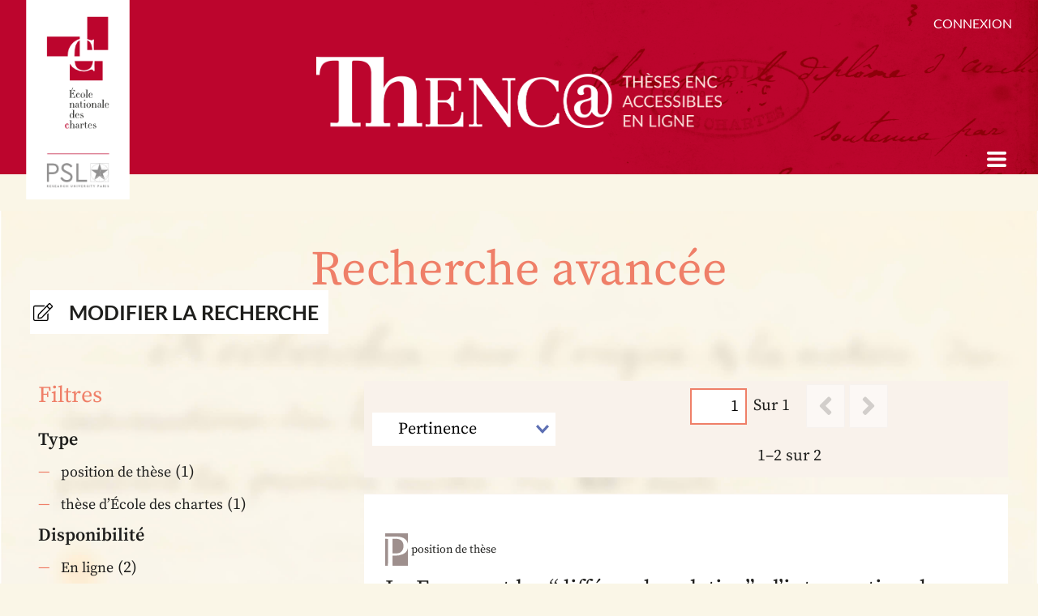

--- FILE ---
content_type: text/html; charset=UTF-8
request_url: https://bibnum.chartes.psl.eu/s/thenca/search?limit%5Bcreator%5D%5B0%5D=Buat,%20Nicolas
body_size: 6207
content:
<!DOCTYPE html><html lang="fr">	<head>
		<meta charset="utf-8">
<meta name="viewport" content="width&#x3D;device-width,&#x20;initial-scale&#x3D;1">		<title>ThENC@ · Bibliothèque numérique de l&#039;École nationale des chartes</title>		<link rel="icon">
<link href="&#x2F;modules&#x2F;Search&#x2F;asset&#x2F;css&#x2F;search.css&#x3F;v&#x3D;0.18.2" media="screen" rel="stylesheet" type="text&#x2F;css">
<link href="&#x2F;application&#x2F;asset&#x2F;css&#x2F;iconfonts.css&#x3F;v&#x3D;4.1.1" media="screen" rel="stylesheet" type="text&#x2F;css">
<link href="&#x2F;themes&#x2F;thenca&#x2F;asset&#x2F;lib&#x2F;splide&#x2F;css&#x2F;splide.min.css&#x3F;v&#x3D;2.0.0" media="screen" rel="stylesheet" type="text&#x2F;css">
<link href="&#x2F;themes&#x2F;thenca&#x2F;asset&#x2F;css&#x2F;style.css&#x3F;v&#x3D;2.0.0" media="screen" rel="stylesheet" type="text&#x2F;css">
<link href="&#x2F;s&#x2F;thenca&#x2F;css-editor" media="screen" rel="stylesheet" type="text&#x2F;css">
<link href="&#x2F;modules&#x2F;ItemSetsTree&#x2F;asset&#x2F;css&#x2F;item-sets-tree.css&#x3F;v&#x3D;0.7.4" media="screen" rel="stylesheet" type="text&#x2F;css">				<script  src="https&#x3A;&#x2F;&#x2F;code.jquery.com&#x2F;jquery-3.6.2.min.js"></script>
<script  src="&#x2F;modules&#x2F;Search&#x2F;asset&#x2F;js&#x2F;search.js&#x3F;v&#x3D;0.18.2"></script>
<script  src="&#x2F;application&#x2F;asset&#x2F;js&#x2F;global.js&#x3F;v&#x3D;4.1.1"></script>
<script  src="&#x2F;themes&#x2F;thenca&#x2F;asset&#x2F;lib&#x2F;splide&#x2F;js&#x2F;splide.min.js&#x3F;v&#x3D;2.0.0"></script>
<script  src="&#x2F;themes&#x2F;thenca&#x2F;asset&#x2F;js&#x2F;script.js&#x3F;v&#x3D;2.0.0"></script>
<script >
    //<!--
    
Omeka.jsTranslate = function(str) {
    var jsTranslations = {"Something went wrong":"Quelque chose s\u2019est mal pass\u00e9","Make private":"Rendre priv\u00e9","Make public":"Rendre public","Expand":"D\u00e9plier","Collapse":"Replier","You have unsaved changes.":"Vous avez des modifications non enregistr\u00e9es.","Restore item set":"R\u00e9tablir la collection","Close icon set":"Fermer l\u2019ensemble des ic\u00f4nes","Open icon set":"Ouvrir l\u2019ensemble des ic\u00f4nes","[Untitled]":"[Sans titre]","Failed loading resource template from API":"\u00c9chec du chargement du mod\u00e8le de ressource \u00e0 partir de l\u2019API","Restore property":"Restaurer la propri\u00e9t\u00e9","There are no available pages.":"Il n\u2019y a pas de page disponible.","Please enter a valid language tag":"Entrez une \u00e9tiquette de langue valide","Title":"Titre","Description":"Description","Unknown block layout":"Bloc inconnu","Required field must be completed":"Les champs obligatoires doivent \u00eatre compl\u00e9t\u00e9s.","Class":"Classe","Collapse the list of groups of blocks":"Replier la liste des groupes de blocs","Expand to display the list of groups of blocks":"D\u00e9plier pour afficher la liste des groupes de blocs","Insert Footnotes":"Ins\u00e9rer des pieds de page","Page metadata":"M\u00e9tadonn\u00e9es de la page","Please wait for previous group of blocks to be prepared before adding a new one.":"Veuillez attendre la finalisation du groupe de blocs pr\u00e9c\u00e9dent avant d\u2019en ajouter un autre.","This group does not contain any block.":"Ce groupe ne contient aucun bloc.","Url (deprecated)":"Url (obsol\u00e8te)","Remove mapping":"Supprimer l\u2019alignement","The contact message doesn\u2019t exist.":"Le message de contact n\u2019existe pas.","Request too long to process.":"Requ\u00eate trop longue \u00e0 traiter."};
    return (str in jsTranslations) ? jsTranslations[str] : str;
};
    //-->
</script>
<script  async="async" src="https&#x3A;&#x2F;&#x2F;www.googletagmanager.com&#x2F;gtag&#x2F;js&#x3F;id&#x3D;UA-249221142-3"></script>
<script >
    //<!--
    
                    
                      window.dataLayer = window.dataLayer || [];
                      function gtag(){dataLayer.push(arguments);}
                      gtag('js', new Date());
                    
                      gtag('config', 'UA-249221142-3');
    //-->
</script>
	</head>

	<body class="page&#x20;advanced-search">		
		<header>
	<div class="header__top wrap wrap--xl">
		<div class="header__tools">
			<div class="header__connect">
									<a href="&#x2F;login&#x3F;redirect_url&#x3D;&#x2F;s&#x2F;thenca&#x2F;search&#x3F;limit&#x25;255Bcreator&#x25;255D&#x25;255B0&#x25;255D&#x25;3DBuat,&#x25;2520Nicolas">Connexion</a>							</div>
		</div>
		<div class="header__logo--bis">
							<img src="https://bibnum.chartes.psl.eu/files/asset/11ffbddd5411c8f7a84d0e42753db826a9797546.png" alt="ThENC@" />
					</div>

		<div class="header__logo">
			<a href="/s/thenca" class="site-title"  title="Back home">
									<img src="https://bibnum.chartes.psl.eu/files/asset/d850f939c37aaeae2c8c429874535094b2b5fe2f.png" alt="ThENC@" />
							</a>
		</div>
	</div>
	<nav class="header__nav">
		<ul class="navigation">
    <li>
        <a href="&#x2F;s&#x2F;thenca&#x2F;page&#x2F;a-propos">Présentation</a>
    </li>
    <li>
        <a href="&#x2F;s&#x2F;thenca&#x2F;item-set">Collections</a>
    </li>
    <li>
        <a href="&#x2F;s&#x2F;thenca&#x2F;item-set&#x2F;47589">Thèses</a>
    </li>
    <li>
        <a href="&#x2F;s&#x2F;thenca&#x2F;item-set&#x2F;8692">Positions de thèse</a>
    </li>
    <li>
        <a href="&#x2F;s&#x2F;thenca&#x2F;page&#x2F;ressources">Autour des thèses</a>
        <ul>
            <li>
                <a href="&#x2F;s&#x2F;thenca&#x2F;page&#x2F;projet">Autour de ThENC@</a>
            </li>
            <li>
                <a href="&#x2F;s&#x2F;thenca&#x2F;page&#x2F;chroniqueschartistes">Chroniques chartistes</a>
            </li>
            <li>
                <a href="&#x2F;s&#x2F;thenca&#x2F;page&#x2F;bibliographie">Bibliographie des thèses</a>
            </li>
        </ul>
    </li>
    <li>
        <a href="&#x2F;s&#x2F;thenca&#x2F;page&#x2F;contact">Contact</a>
        <ul>
            <li>
                <a href="&#x2F;s&#x2F;thenca&#x2F;page&#x2F;autorisation">Autoriser la numérisation de votre thèse</a>
            </li>
        </ul>
    </li>
</ul>	</nav>
</header>

		<div id="search" class="simple-search">
			
<div class="wrap wrap--smd">
	<form action="/s/thenca/search" id="search-form">
		<input type="text" name="q" value="" placeholder="Recherche" aria-label="Recherche">
		<button type="submit">Recherche</button>
			
		<a href="/s/thenca/search" class="ad-search">Recherche avancée</a>
	</form>
	<div class="simple-search__buttons button-container">
		<a href="/s/thenca/search?q=&limit%5Btype%5D%5B0%5D=th%C3%A8se%20d%E2%80%99%C3%89cole%20des%20chartes" class="filter filter-thesis">Thèse</a>
		<a href="/s/thenca/search?q=&limit%5Btype%5D%5B0%5D=position%20de%20th%C3%A8se" class="filter filter-positions">Position de thèse</a>
	</div>
</div>		</div>
			
		<main id="content" role="main">
			


<h1 class="title">Recherche avancée</h1>


<div id="search-form-wrapper">
    <form method="GET" action="&#x2F;s&#x2F;thenca&#x2F;search" id="search-form-standard"><div class="field">
    <div class="field-meta">
        <label for="q">Rechercher partout</label>            </div>
    <div class="inputs">
        <input type="text" name="q" placeholder="Recherche" value="">    </div>
    </div>


    <div class="field">
        <div class="field-meta">
            <label>Recherche par critères</label>
        </div>
        <div class="inputs">
            <div class="search-form-standard-match-group">
	<div class="select-container">
		<select name="filters&#x5B;match&#x5D;"><option value="all">Correspond à tous les critères suivants:</option>
<option value="any">Correspond à au moins un des critères suivants:</option></select>	</div>

	
	<div class="search-form-standard-match-group-items">
					<div class="search-form-standard-match-group-item">
				<div class="select-container"><select name="filters&#x5B;queries&#x5D;&#x5B;0&#x5D;&#x5B;field&#x5D;" class="search-form-standard-filter-field"><option value="title" data-valid-operators="contains_any_word&#x20;contains_all_words&#x20;contains_expr">Titre</option>
<option value="creator" data-valid-operators="contains_any_word&#x20;contains_all_words&#x20;contains_expr">Auteur</option>
<option value="contributor" data-valid-operators="contains_any_word&#x20;contains_all_words&#x20;contains_expr">Directeur de thèse</option>
<option value="issued" data-valid-operators="matches_pattern">Date</option>
<option value="subject" data-valid-operators="contains_any_word&#x20;contains_all_words&#x20;contains_expr">Mots-clés</option>
<option value="provenance" data-valid-operators="contains_any_word&#x20;contains_all_words&#x20;contains_expr">Lieu de conservation</option>
<option value="locator" data-valid-operators="contains_any_word&#x20;contains_all_words&#x20;contains_expr">Cote</option></select></div>
<div class="select-container"><select name="filters&#x5B;queries&#x5D;&#x5B;0&#x5D;&#x5B;operator&#x5D;" class="search-form-standard-filter-operator"><option value="contains_any_word">contient au moins un des mots</option>
<option value="contains_all_words">contient tous les mots</option>
<option value="contains_expr">contient l&#039;expression</option>
<option value="matches_pattern">correspond au motif</option></select></div>
<input type="text" name="filters&#x5B;queries&#x5D;&#x5B;0&#x5D;&#x5B;term&#x5D;" class="search-form-standard-filter-term" value="">
<button type="button" class="o-icon-delete search-delete-filter"></button>
			</div>
			<div class="search-form-standard-match-group-item">
				<div class="select-container"><select name="filters&#x5B;queries&#x5D;&#x5B;1&#x5D;&#x5B;field&#x5D;" class="search-form-standard-filter-field"><option value="title" data-valid-operators="contains_any_word&#x20;contains_all_words&#x20;contains_expr">Titre</option>
<option value="creator" data-valid-operators="contains_any_word&#x20;contains_all_words&#x20;contains_expr">Auteur</option>
<option value="contributor" data-valid-operators="contains_any_word&#x20;contains_all_words&#x20;contains_expr">Directeur de thèse</option>
<option value="issued" data-valid-operators="matches_pattern">Date</option>
<option value="subject" data-valid-operators="contains_any_word&#x20;contains_all_words&#x20;contains_expr">Mots-clés</option>
<option value="provenance" data-valid-operators="contains_any_word&#x20;contains_all_words&#x20;contains_expr">Lieu de conservation</option>
<option value="locator" data-valid-operators="contains_any_word&#x20;contains_all_words&#x20;contains_expr">Cote</option></select></div>
<div class="select-container"><select name="filters&#x5B;queries&#x5D;&#x5B;1&#x5D;&#x5B;operator&#x5D;" class="search-form-standard-filter-operator"><option value="contains_any_word">contient au moins un des mots</option>
<option value="contains_all_words">contient tous les mots</option>
<option value="contains_expr">contient l&#039;expression</option>
<option value="matches_pattern">correspond au motif</option></select></div>
<input type="text" name="filters&#x5B;queries&#x5D;&#x5B;1&#x5D;&#x5B;term&#x5D;" class="search-form-standard-filter-term" value="">
<button type="button" class="o-icon-delete search-delete-filter"></button>
			</div>
		
		<div class="search-form-standard-match-group-item">
			<a href="#" class="button search-add-filter">Ajouter un critère</a>
			<a href="#" class="button search-add-group">Ajouter un groupe de critères</a>
		</div>
	</div>
</div>
        </div>
    </div>

    <template id="template-search-filter">
        <div class="search-form-standard-match-group-item">
            <div class="select-container"><select name="__placeholder__&#x5B;field&#x5D;" class="search-form-standard-filter-field"><option value="title" data-valid-operators="contains_any_word&#x20;contains_all_words&#x20;contains_expr">Titre</option>
<option value="creator" data-valid-operators="contains_any_word&#x20;contains_all_words&#x20;contains_expr">Auteur</option>
<option value="contributor" data-valid-operators="contains_any_word&#x20;contains_all_words&#x20;contains_expr">Directeur de thèse</option>
<option value="issued" data-valid-operators="matches_pattern">Date</option>
<option value="subject" data-valid-operators="contains_any_word&#x20;contains_all_words&#x20;contains_expr">Mots-clés</option>
<option value="provenance" data-valid-operators="contains_any_word&#x20;contains_all_words&#x20;contains_expr">Lieu de conservation</option>
<option value="locator" data-valid-operators="contains_any_word&#x20;contains_all_words&#x20;contains_expr">Cote</option></select></div>
<div class="select-container"><select name="__placeholder__&#x5B;operator&#x5D;" class="search-form-standard-filter-operator"><option value="contains_any_word">contient au moins un des mots</option>
<option value="contains_all_words">contient tous les mots</option>
<option value="contains_expr">contient l&#039;expression</option>
<option value="matches_pattern">correspond au motif</option></select></div>
<input type="text" name="__placeholder__&#x5B;term&#x5D;" class="search-form-standard-filter-term" value="">
<button type="button" class="o-icon-delete search-delete-filter"></button>
        </div>
    </template>

    <template id="template-search-group">
        <div class="search-form-standard-match-group-item">
            <div class="search-form-standard-match-group">
	<div class="select-container">
		<select name="__placeholder__&#x5B;match&#x5D;"><option value="all">Correspond à tous les critères suivants:</option>
<option value="any">Correspond à au moins un des critères suivants:</option></select>	</div>

			<button type="button" class="o-icon-delete search-delete-filter"></button>
	
	<div class="search-form-standard-match-group-items">
					<div class="search-form-standard-match-group-item">
				<div class="select-container"><select name="__placeholder__&#x5B;queries&#x5D;&#x5B;0&#x5D;&#x5B;field&#x5D;" class="search-form-standard-filter-field"><option value="title" data-valid-operators="contains_any_word&#x20;contains_all_words&#x20;contains_expr">Titre</option>
<option value="creator" data-valid-operators="contains_any_word&#x20;contains_all_words&#x20;contains_expr">Auteur</option>
<option value="contributor" data-valid-operators="contains_any_word&#x20;contains_all_words&#x20;contains_expr">Directeur de thèse</option>
<option value="issued" data-valid-operators="matches_pattern">Date</option>
<option value="subject" data-valid-operators="contains_any_word&#x20;contains_all_words&#x20;contains_expr">Mots-clés</option>
<option value="provenance" data-valid-operators="contains_any_word&#x20;contains_all_words&#x20;contains_expr">Lieu de conservation</option>
<option value="locator" data-valid-operators="contains_any_word&#x20;contains_all_words&#x20;contains_expr">Cote</option></select></div>
<div class="select-container"><select name="__placeholder__&#x5B;queries&#x5D;&#x5B;0&#x5D;&#x5B;operator&#x5D;" class="search-form-standard-filter-operator"><option value="contains_any_word">contient au moins un des mots</option>
<option value="contains_all_words">contient tous les mots</option>
<option value="contains_expr">contient l&#039;expression</option>
<option value="matches_pattern">correspond au motif</option></select></div>
<input type="text" name="__placeholder__&#x5B;queries&#x5D;&#x5B;0&#x5D;&#x5B;term&#x5D;" class="search-form-standard-filter-term" value="">
<button type="button" class="o-icon-delete search-delete-filter"></button>
			</div>
			<div class="search-form-standard-match-group-item">
				<div class="select-container"><select name="__placeholder__&#x5B;queries&#x5D;&#x5B;1&#x5D;&#x5B;field&#x5D;" class="search-form-standard-filter-field"><option value="title" data-valid-operators="contains_any_word&#x20;contains_all_words&#x20;contains_expr">Titre</option>
<option value="creator" data-valid-operators="contains_any_word&#x20;contains_all_words&#x20;contains_expr">Auteur</option>
<option value="contributor" data-valid-operators="contains_any_word&#x20;contains_all_words&#x20;contains_expr">Directeur de thèse</option>
<option value="issued" data-valid-operators="matches_pattern">Date</option>
<option value="subject" data-valid-operators="contains_any_word&#x20;contains_all_words&#x20;contains_expr">Mots-clés</option>
<option value="provenance" data-valid-operators="contains_any_word&#x20;contains_all_words&#x20;contains_expr">Lieu de conservation</option>
<option value="locator" data-valid-operators="contains_any_word&#x20;contains_all_words&#x20;contains_expr">Cote</option></select></div>
<div class="select-container"><select name="__placeholder__&#x5B;queries&#x5D;&#x5B;1&#x5D;&#x5B;operator&#x5D;" class="search-form-standard-filter-operator"><option value="contains_any_word">contient au moins un des mots</option>
<option value="contains_all_words">contient tous les mots</option>
<option value="contains_expr">contient l&#039;expression</option>
<option value="matches_pattern">correspond au motif</option></select></div>
<input type="text" name="__placeholder__&#x5B;queries&#x5D;&#x5B;1&#x5D;&#x5B;term&#x5D;" class="search-form-standard-filter-term" value="">
<button type="button" class="o-icon-delete search-delete-filter"></button>
			</div>
		
		<div class="search-form-standard-match-group-item">
			<a href="#" class="button search-add-filter">Ajouter un critère</a>
			<a href="#" class="button search-add-group">Ajouter un groupe de critères</a>
		</div>
	</div>
</div>
        </div>
    </template>

    <script>
        $(document).ready(function () {
            $('#search-form-standard').on('click', '.search-add-filter', function (ev) {
                ev.preventDefault();
                insertFilterBefore(this.parentNode);
                renameAllFormControls();
            });

            $('#search-form-standard').on('click', '.search-add-group', function (ev) {
                ev.preventDefault();
                const template = document.getElementById('template-search-group');
                const group = template.content.cloneNode(true).firstElementChild;
                this.parentNode.insertAdjacentElement('beforebegin', group);

                renameAllFormControls();
            });

            $('#search-form-standard').on('click', '.search-delete-filter', function (ev) {
                ev.preventDefault();
                $(this).closest('.search-form-standard-match-group-item').remove();
                renameAllFormControls();
            });

            // Disable operators that are not valid to use with the selected field
            $('#search-form-standard').on('change', '.search-form-standard-filter-field', function () {
                const validOperators = $(this).find('option:selected').attr('data-valid-operators').split(' ');
                const options = $(this).closest('.search-form-standard-match-group-item').find('.search-form-standard-filter-operator').find('option');
                options.attr('disabled', false);
                options.each(function () {
                    const option = $(this);
                    if (!validOperators.includes(option.val())) {
                        option.attr('disabled', true);
                        option.prop('selected', false);
                    }
                })
            });
            $('#search-form-standard .search-form-standard-filter-field').trigger('change');

            function insertFilterBefore(element) {
                const template = document.getElementById('template-search-filter');
                const filter = template.content.cloneNode(true).firstElementChild;
                element.insertAdjacentElement('beforebegin', filter);
            }

            function renameFormControls (element, namePrefix) {
                $(element).children('select').attr('name', namePrefix + '[match]');

                const items = $(element)
                    .children('.search-form-standard-match-group-items')
                    .children('.search-form-standard-match-group-item');

                for (let i = 0; i < items.length; i++) {
                    const item = items.get(i);
                    $(item).children('input,select').each(function () {
                        const match = $(this).attr('name').match(/\[([^[]+)\]$/);
                        if (match) {
                            $(this).attr('name', namePrefix + '[queries][' + i + '][' + match[1] + ']');
                        }
                    });
                    $(item).children('.search-form-standard-match-group').each(function () {
                        renameFormControls(this, namePrefix + '[queries][' + i + ']');
                    });
                }
            }

            function renameAllFormControls () {
                const mainGroup = document.querySelector('#search-form-standard > .field > .inputs > .search-form-standard-match-group');
                renameFormControls(mainGroup, 'filters');
            }
        });
    </script>


<div class="search-buttons"><button type="reset">Réinitialiser</button><button type="submit">Recherche</button></div>

</form></div>
<a href="#" id="search-form-show-link" style="display: none">Modifier la recherche</a>


<!-- Search results list -->
    <div class="search-results-wrapper">
        <div class="search-results">
                            <div class="search-results-header">
	<div class="search-results-header__container">
		<div class="search-results-sort">
			<form>
												<label for="sort">Trier par</label>				<select name="sort"><option value="score&#x20;desc" selected>Pertinence</option>
<option value="title&#x20;asc">Titre (A-Z)</option>
<option value="title&#x20;desc">Titre (Z-A)</option>
<option value="creator&#x20;asc">Auteur  (A-Z)</option>
<option value="creator&#x20;desc">Auteur (Z-A)</option>
<option value="issued&#x20;asc">Date (croissant)</option>
<option value="issued&#x20;desc">Date (décroissant)</option></select>							</form>
		</div>
		<div class="search-results-count">
			<div class="pagination__container"><nav class="pagination" role="navigation">
    <form method="GET" action="">
        <input type="hidden" name="limit[creator][0]" value="Buat, Nicolas">        <input type="text" name="page" class="page-input-top" value="1" size="4" readonly aria-label="Page">
        <span class="page-count">Sur 1</span>
    </form>

    <div class="pagination-buttons">
        <span class="previous o-icon-prev button inactive"></span>
    
        <span class="next o-icon-next button inactive"></span>
        </div>

        <span class="row-count">1–2 sur 2</span>
</nav>
</div>
		</div>
	</div>
</div>

                                

                                
	<!-- <h3 class="resource-list__title"></h3> -->
	<ul class="resource-list">
								

<li class="items resource">

	<a href="/s/thenca/item/57455">

							<p class="item-notice__type resource__type position">position de thèse</p>
				
		<h2 class="resource__title">La France et les “différends palatins” : l’intervention de Louis XIV dans la querelle du droit de Wildfang en Allemagne (1660-1674)</h2>

					<div class="resource__date">1995</div>
		
					<div class="resource__author">Buat, Nicolas</div>
			
	</a>
</li>
								

<li class="items resource">

	<a href="/s/thenca/item/58750">

							<p class="item-notice__type resource__type thesis">thèse d’École des chartes</p>
				
		<h2 class="resource__title">La France et les “différends palatins” : l’intervention de Louis XIV dans la querelle du droit de Wildfang en Allemagne (1660-1674)</h2>

					<div class="resource__date">1995</div>
		
					<div class="resource__author">Buat, Nicolas</div>
			
	</a>
</li>
			</ul>

                <nav class="pagination" role="navigation">
    <form method="GET" action="">
        <input type="hidden" name="limit[creator][0]" value="Buat, Nicolas">        <input type="text" name="page" class="page-input-top" value="1" size="4" readonly aria-label="Page">
        <span class="page-count">Sur 1</span>
    </form>

    <div class="pagination-buttons">
        <span class="previous o-icon-prev button inactive"></span>
    
        <span class="next o-icon-next button inactive"></span>
        </div>

        <span class="row-count">1–2 sur 2</span>
</nav>
                    </div>

        
    <aside class="search-facets">
        <h2>Filtres</h2>
        <ul>
                            <li class="search-facet">
                    <h3>Type</h3>
                    <ul class="search-facet-items">
                                                    <li class="search-facet-item">
                                <span class="inactive">
    <a href="/s/thenca/search?limit%5Bcreator%5D%5B0%5D=Buat,%20Nicolas&amp;limit%5Btype%5D%5B0%5D=position%20de%20th%C3%A8se">position de thèse</a>
    (1)
</span>
                            </li>
                                                    <li class="search-facet-item">
                                <span class="inactive">
    <a href="/s/thenca/search?limit%5Bcreator%5D%5B0%5D=Buat,%20Nicolas&amp;limit%5Btype%5D%5B0%5D=th%C3%A8se%20d%E2%80%99%C3%89cole%20des%20chartes">thèse d’École des chartes</a>
    (1)
</span>
                            </li>
                                            </ul>
                </li>
                            <li class="search-facet">
                    <h3>Disponibilité</h3>
                    <ul class="search-facet-items">
                                                    <li class="search-facet-item">
                                <span class="inactive">
    <a href="/s/thenca/search?limit%5Bcreator%5D%5B0%5D=Buat,%20Nicolas&amp;limit%5Bmedium%5D%5B0%5D=En%20ligne">En ligne</a>
    (2)
</span>
                            </li>
                                            </ul>
                </li>
                            <li class="search-facet">
                    <h3>Auteur</h3>
                    <ul class="search-facet-items">
                                                    <li class="search-facet-item">
                                <span class="active">
    <a href="/s/thenca/search">Buat, Nicolas</a>
    (2)
</span>
                            </li>
                                            </ul>
                </li>
                            <li class="search-facet">
                    <h3>Directeur de thèse</h3>
                    <ul class="search-facet-items">
                                                    <li class="search-facet-item">
                                <span class="inactive">
    <a href="/s/thenca/search?limit%5Bcreator%5D%5B0%5D=Buat,%20Nicolas&amp;limit%5Bcontributor%5D%5B0%5D=Barbiche,%20Bernard%20(1937-....)">Barbiche, Bernard (1937-....)</a>
    (1)
</span>
                            </li>
                                                    <li class="search-facet-item">
                                <span class="inactive">
    <a href="/s/thenca/search?limit%5Bcreator%5D%5B0%5D=Buat,%20Nicolas&amp;limit%5Bcontributor%5D%5B0%5D=Pillorget,%20Ren%C3%A9%20(1924-2015)">Pillorget, René (1924-2015)</a>
    (1)
</span>
                            </li>
                                            </ul>
                </li>
                            <li class="search-facet">
                    <h3>Lieu de conservation</h3>
                    <ul class="search-facet-items">
                                                    <li class="search-facet-item">
                                <span class="inactive">
    <a href="/s/thenca/search?limit%5Bcreator%5D%5B0%5D=Buat,%20Nicolas&amp;limit%5Bprovenance%5D%5B0%5D=Archives%20nationales">Archives nationales</a>
    (1)
</span>
                            </li>
                                            </ul>
                </li>
                            <li class="search-facet">
                    <h3>Mots-clés</h3>
                    <ul class="search-facet-items">
                                                    <li class="search-facet-item">
                                <span class="inactive">
    <a href="/s/thenca/search?limit%5Bcreator%5D%5B0%5D=Buat,%20Nicolas&amp;limit%5Bsubject%5D%5B0%5D=Louis%20XIV%20(roi%20de%20France%20%3B%201638-1715)">Louis XIV (roi de France ; 1638-1715)</a>
    (1)
</span>
                            </li>
                                                    <li class="search-facet-item">
                                <span class="inactive">
    <a href="/s/thenca/search?limit%5Bcreator%5D%5B0%5D=Buat,%20Nicolas&amp;limit%5Bsubject%5D%5B0%5D=Louis%20XIV%20roi%20de%20France">Louis XIV roi de France</a>
    (1)
</span>
                            </li>
                                            </ul>
                </li>
                    </ul>
    </aside>
    </div>

<script>
    $(document).ready(function() {
        $('#search-form-show-link').on('click', function (ev) {
            ev.preventDefault();
            $('#search-form-wrapper').show();
            $('#search-form-show-link').hide();
        });
        if (document.querySelector('.search-results')) {
            $('#search-form-wrapper').hide();
            $('#search-form-show-link').show();
        }

        $('.search-results-sort select').on('change', function() {
            Search.sortBy($(this).val());
        });

        $('.search-view-type-list').on('click', function(e) {
            e.preventDefault();
            Search.setViewType('list');
            $('.search-view-type').removeClass('active');
            $(this).addClass('active');
        });
        $('.search-view-type-grid').on('click', function(e) {
            e.preventDefault();
            Search.setViewType('grid');
            $('.search-view-type').removeClass('active');
            $(this).addClass('active');
        });

        var view_type = localStorage.getItem('search_view_type');
        if (!view_type) {
            view_type = 'list';
        }
        $('.search-view-type-' + view_type).click();
    });
</script>
		</main>
		
		<footer>
	<div class="footer__elements wrap wrap--lg">
					<div class="footer__nav">
				<nav>
					<ul>
	<li><a href="/s/thenca/item-set">Plan des collections</a></li>
	<li><a href="/s/thenca/page/aide-a-la-consultation">Aide à la consultation des thèses</a></li>
	<li><a href="/s/thenca/page/mentions-legales">Mentions légales</a></li>
	<li><a href="/s/thenca/page/politique-de-confidentialite">Politique de confidentialité</a></li>
        <li><a href="/s/thenca/page/accessibilite">Accessibilité</a></li>
	<li><a href="/s/thenca/page/contact">Contact</a></li>
</ul>				</nav>
			</div>
		
					<div class="footer__logo">
				<img src="https://bibnum.chartes.psl.eu/files/asset/59065c92dbae251c18d0d157d52df8d12302c789.png" alt="École nationale des chartes - PSL" />
			</div>
		
				<div class="footer__partners">
	        <p class="partners__title">Nos partenaires</p>	        <ul class="partners__list">
	            	                <li class="partners__item">
	                    <img src="https://bibnum.chartes.psl.eu/files/asset/f471af5f11380a5361786983508d98560d016f99.png" alt="Région Île-de-France DIM">	                </li>

	                	                <li class="partners__item">
	                    <img src="https://bibnum.chartes.psl.eu/files/asset/d68fa6ba6fe4132b1ff1ea4f22a13e298e0228fd.png" alt="Région Île-de-France">	                </li>

	                	        </ul>
	            
	        <p class="partners__button"><a href="/s/thenca/page/partenaires">Tous les partenaires</a></p>		</div>
		

					<div class="footer__copyright">© 2026 - École nationale des chartes - PSL</div>
			</div>
</footer>		<!-- Back to top button -->
<a id="backtotop"><span class="screen-reader-text">Retour en haut de page</span></a>
<script>
(function($) {

	$(document).ready(function() {
		$('header nav').addClass('closed');

		// Back to top button
		var backToTopBTN = $('#backtotop');
		$(window).scroll(function() {
			if ($(window).scrollTop() > 300) {
				backToTopBTN.addClass('show');
			} else {
				backToTopBTN.removeClass('show');
			}
		});

		backToTopBTN.on('click', function(e) {
			e.preventDefault();
			$('html, body').animate({scrollTop:0}, '300');
		});

	});
})(jQuery);
</script>	</body>
</html>
